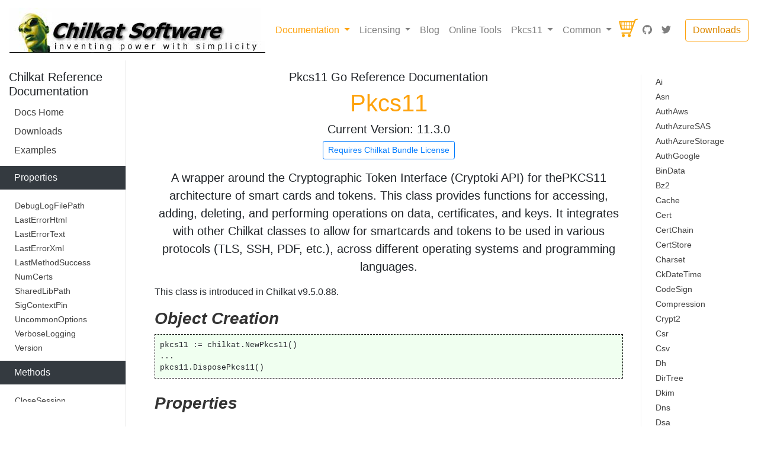

--- FILE ---
content_type: text/html
request_url: https://www.chilkatsoft.com/refdoc/goLang_Pkcs11_Ref.html
body_size: 63229
content:
<!doctype html>
<html lang="en">
  <head>
  <!-- include file="bsFrame/headLinks.shtml" ----------------------------------------------------------------------- -->
    <!-- Required meta tags -->
    <meta charset="utf-8">
    <meta name="viewport" content="width=device-width, initial-scale=1, shrink-to-fit=no">

    <!-- Bootstrap CSS -->
    <link rel="stylesheet" href="https://maxcdn.bootstrapcdn.com/bootstrap/4.0.0/css/bootstrap.min.css" integrity="sha384-Gn5384xqQ1aoWXA+058RXPxPg6fy4IWvTNh0E263XmFcJlSAwiGgFAW/dAiS6JXm" crossorigin="anonymous">
<link href="assets/css/chilkatBs.css" rel="stylesheet">
<link href="assets/css/refdoc.css" rel="stylesheet">


  <!-- include file="bs/default_head.shtml" ----------------------------------------------------------------------- -->
  <title>Pkcs11 Go Reference Documentation</title>
  
  <script>
  $(function () {
  $('[data-toggle="tooltip"]').tooltip()
})
</script>

  </head>
  <body>
   <a name="pageTop"></a> 
  <!-- include file="bsFrame/header.shtml" ----------------------------------------------------------------------- -->
  
  


<nav class="navbar navbar-expand-lg navbar-light bg-white">
  <a class="navbar-brand mr-0 mr-md-2" href="/" aria-label="Chilkat Software"><img src="/images/logoNew.jpg" />
</a>


    
    
    
    
    
    
      <div class="navbar-nav-scroll">
    <ul class="navbar-nav flex-row">
    
      <li class="nav-item dropdown active">
        <a class="nav-link dropdown-toggle" href="#" id="navbarDropdown" role="button" data-toggle="dropdown" aria-haspopup="true" aria-expanded="false">
          Documentation
        </a>
        <div class="dropdown-menu" aria-labelledby="navbarDropdown">
          <a class="dropdown-item" href="/relnotes.asp">ReadMe</a>
          <a class="dropdown-item" href="/reference.asp">Reference Documentation</a>
          <a class="dropdown-item" href="http://cknotes.com/category/release-notes/">Release Notes</a>
          <a class="dropdown-item" href="/testimonials.asp">Testimonials</a>
        </div>
      </li>
    
      <li class="nav-item dropdown">
        <a class="nav-link dropdown-toggle" href="#" id="navbarDropdown" role="button" data-toggle="dropdown" aria-haspopup="true" aria-expanded="false">
          Licensing
        </a>
        <div class="dropdown-menu" aria-labelledby="navbarDropdown">
          <a class="dropdown-item" href="/licensingExplained.asp">About Licensing</a>
          <a class="dropdown-item" href="/TrialInfo.asp">30-Day Trial</a>
        </div>
      </li>

      <li class="nav-item">
        <a class="nav-link" href="http://cknotes.com/">Blog</a>
      </li>
      <li class="nav-item">
        <a class="nav-link" href="https://tools.chilkat.io/">Online Tools</a>
      </li>
      
      <li class="nav-item dropdown">
        <a class="nav-link dropdown-toggle" href="#" id="navbarDropdown" role="button" data-toggle="dropdown" aria-haspopup="true" aria-expanded="false">
          Pkcs11
        </a>
        <div class="dropdown-menu" aria-labelledby="navbarDropdown">
        <a class="dropdown-item lang-dd-item" href="/refdoc/xChilkatPkcs11Ref.html">ActiveX</a><a class="dropdown-item lang-dd-item" href="/refdoc/c_CkPkcs11Ref.html">C</a><a class="dropdown-item lang-dd-item" href="/refdoc/csPkcs11Ref.html">C#</a><a class="dropdown-item lang-dd-item" href="/refdoc/vcCkPkcs11Ref.html">C++</a><a class="dropdown-item lang-dd-item" href="/refdoc/pythonCkPkcs11Ref.html">CkPython</a><a class="dropdown-item lang-dd-item" href="/refdoc/dataflexPkcs11Ref.html">DataFlex</a><a class="dropdown-item lang-dd-item" href="/refdoc/delphiPkcs11Ref.html">Delphi ActiveX</a><a class="dropdown-item lang-dd-item" href="/refdoc/dd_CkPkcs11Ref.html">Delphi DLL</a><a class="dropdown-item lang-dd-item" href="/refdoc/goLang_Pkcs11_Ref.html">Go</a><a class="dropdown-item lang-dd-item" href="/refdoc/javaCkPkcs11Ref.html">Java</a><a class="dropdown-item lang-dd-item" href="/refdoc/nodejsPkcs11Ref.html">Node.js</a><a class="dropdown-item lang-dd-item" href="/refdoc/objcCkoPkcs11Ref.html">Objective-C</a><a class="dropdown-item lang-dd-item" href="/refdoc/perlCkPkcs11Ref.html">Perl</a><a class="dropdown-item lang-dd-item" href="/refdoc/phpPkcs11Ref.html">PHP ActiveX</a><a class="dropdown-item lang-dd-item" href="/refdoc/phpCkPkcs11Ref.html">PHP Extension</a><a class="dropdown-item lang-dd-item" href="/refdoc/pbPkcs11Ref.html">PureBasic</a><a class="dropdown-item lang-dd-item" href="/refdoc/pythonPkcs11Ref.html">Python</a><a class="dropdown-item lang-dd-item" href="/refdoc/rubyCkPkcs11Ref.html">Ruby</a><a class="dropdown-item lang-dd-item" href="/refdoc/swift_Pkcs11Ref.html">Swift</a><a class="dropdown-item lang-dd-item" href="/refdoc/tclPkcs11Ref.html">Tcl</a><a class="dropdown-item lang-dd-item" href="/refdoc/wc_CkPkcs11WRef.html">Unicode C</a><a class="dropdown-item lang-dd-item" href="/refdoc/wcppCkPkcs11WRef.html">Unicode C++</a><a class="dropdown-item lang-dd-item" href="/refdoc/vbnetPkcs11Ref.html">VB.NET</a><a class="dropdown-item lang-dd-item" href="/refdoc/xojoPkcs11Ref.html">Xojo Plugin</a>
        </div>
      </li>
      <li class="nav-item dropdown">
        <a class="nav-link dropdown-toggle" href="#" id="navbarDropdown" role="button" data-toggle="dropdown" aria-haspopup="true" aria-expanded="false">
          Common
        </a>
        <div class="dropdown-menu" aria-labelledby="navbarDropdown">
        <a class="dropdown-item lang-dd-item" href="goLang_BinData_Ref.html">BinData</a><a class="dropdown-item lang-dd-item" href="goLang_CkDateTime_Ref.html">CkDateTime</a><a class="dropdown-item lang-dd-item" href="goLang_JsonArray_Ref.html">JsonArray</a><a class="dropdown-item lang-dd-item" href="goLang_JsonObject_Ref.html">JsonObject</a><a class="dropdown-item lang-dd-item" href="goLang_StringBuilder_Ref.html">StringBuilder</a><a class="dropdown-item lang-dd-item" href="goLang_Xml_Ref.html">Xml</a>
        </div>
      </li>


    </ul>
  </div>
  

    
    
    
    
    
    
    
      <ul class="navbar-nav flex-row ml-md-auto d-none d-md-flex">

<li class="nav-item">
<a href="/purchase2.asp"><img src="/images/cart-76-32.gif" /></a>
</li>
    <li class="nav-item">
      <a class="nav-link p-2" href="https://github.com/chilkatsoft" target="_blank" rel="noopener" aria-label="GitHub"><svg class="navbar-nav-svg" xmlns="http://www.w3.org/2000/svg" viewbox="0 0 512 499.36" focusable="false"><title>GitHub</title><path d="M256 0C114.64 0 0 114.61 0 256c0 113.09 73.34 209 175.08 242.9 12.8 2.35 17.47-5.56 17.47-12.34 0-6.08-.22-22.18-.35-43.54-71.2 15.49-86.2-34.34-86.2-34.34-11.64-29.57-28.42-37.45-28.42-37.45-23.27-15.84 1.73-15.55 1.73-15.55 25.69 1.81 39.21 26.38 39.21 26.38 22.84 39.12 59.92 27.82 74.5 21.27 2.33-16.54 8.94-27.82 16.25-34.22-56.84-6.43-116.6-28.43-116.6-126.49 0-27.95 10-50.8 26.35-68.69-2.63-6.48-11.42-32.5 2.51-67.75 0 0 21.49-6.88 70.4 26.24a242.65 242.65 0 0 1 128.18 0c48.87-33.13 70.33-26.24 70.33-26.24 14 35.25 5.18 61.27 2.55 67.75 16.41 17.9 26.31 40.75 26.31 68.69 0 98.35-59.85 120-116.88 126.32 9.19 7.9 17.38 23.53 17.38 47.41 0 34.22-.31 61.83-.31 70.23 0 6.85 4.61 14.81 17.6 12.31C438.72 464.97 512 369.08 512 256.02 512 114.62 397.37 0 256 0z" fill="currentColor" fill-rule="evenodd"/></svg>
</a>
    </li>
    <li class="nav-item">
      <a class="nav-link p-2" href="https://twitter.com/chilkatsoft" target="_blank" rel="noopener" aria-label="Twitter"><svg class="navbar-nav-svg" xmlns="http://www.w3.org/2000/svg" viewbox="0 0 512 416.32" focusable="false"><title>Twitter</title><path d="M160.83 416.32c193.2 0 298.92-160.22 298.92-298.92 0-4.51 0-9-.2-13.52A214 214 0 0 0 512 49.38a212.93 212.93 0 0 1-60.44 16.6 105.7 105.7 0 0 0 46.3-58.19 209 209 0 0 1-66.79 25.37 105.09 105.09 0 0 0-181.73 71.91 116.12 116.12 0 0 0 2.66 24c-87.28-4.3-164.73-46.3-216.56-109.82A105.48 105.48 0 0 0 68 159.6a106.27 106.27 0 0 1-47.53-13.11v1.43a105.28 105.28 0 0 0 84.21 103.06 105.67 105.67 0 0 1-47.33 1.84 105.06 105.06 0 0 0 98.14 72.94A210.72 210.72 0 0 1 25 370.84a202.17 202.17 0 0 1-25-1.43 298.85 298.85 0 0 0 160.83 46.92" fill="currentColor"/></svg>
</a>
    </li>

  </ul>
    <a class="btn btn-bd-download d-none d-lg-inline-block mb-3 mb-md-0 ml-md-3" href="/downloads.asp">Downloads</a>
    
  </div>
</nav>
  
  
  
 
  
      <div class="container-fluid">
      <div class="row flex-xl-nowrap">
  <!--  include file="nav.shtml" ----------------------------------------------------------------------- -->
  
<!-- use "col-md-3" and "col-xl-2" for a wider left column... -->
  <div class="col-12 col-md-3 col-xl-2 bd-sidebar">

<nav class="bd-links" id="bd-docs-nav">
<div class="bd-toc-item">
<div class="container">
<h5>Chilkat Reference Documentation</h5></div>
<a class="nav-link ck-ref-top-item" href="/reference.asp">Docs Home</a>
<a class="nav-link ck-ref-top-item" href="/downloads.asp">Downloads</a>
<a class="nav-link ck-ref-top-item" href="https://www.example-code.com/">Examples</a>

<p class="nav-link ck-ref-hdr-item text-light bg-dark">Properties</p><a class="nav-link ck-ref-item" href="#DebugLogFilePath">DebugLogFilePath</a><a class="nav-link ck-ref-item" href="#LastErrorHtml">LastErrorHtml</a><a class="nav-link ck-ref-item" href="#LastErrorText">LastErrorText</a><a class="nav-link ck-ref-item" href="#LastErrorXml">LastErrorXml</a><a class="nav-link ck-ref-item" href="#LastMethodSuccess">LastMethodSuccess</a><a class="nav-link ck-ref-item" href="#NumCerts">NumCerts</a><a class="nav-link ck-ref-item" href="#SharedLibPath">SharedLibPath</a><a class="nav-link ck-ref-item" href="#SigContextPin">SigContextPin</a><a class="nav-link ck-ref-item" href="#UncommonOptions">UncommonOptions</a><a class="nav-link ck-ref-item" href="#VerboseLogging">VerboseLogging</a><a class="nav-link ck-ref-item" href="#Version">Version</a>
<p class="nav-link ck-ref-hdr-item text-light bg-dark">Methods</p><a class="nav-link ck-ref-item" href="#CloseSession">CloseSession</a><a class="nav-link ck-ref-item" href="#CreatePkcs11Object">CreatePkcs11Object</a><a class="nav-link ck-ref-item" href="#DestroyObject">DestroyObject</a><a class="nav-link ck-ref-item" href="#Discover">Discover</a><a class="nav-link ck-ref-item" href="#ExportPublicKey">ExportPublicKey</a><a class="nav-link ck-ref-item" href="#FindAllCerts">FindAllCerts</a><a class="nav-link ck-ref-item" href="#FindAllKeys">FindAllKeys</a><a class="nav-link ck-ref-item" href="#FindCert">FindCert</a><a class="nav-link ck-ref-item" href="#FindObject">FindObject</a><a class="nav-link ck-ref-item" href="#GenEcKey">GenEcKey</a><a class="nav-link ck-ref-item" href="#GenRsaKey">GenRsaKey</a><a class="nav-link ck-ref-item" href="#GenSecretKey">GenSecretKey</a><a class="nav-link ck-ref-item" href="#GetCert">GetCert</a><a class="nav-link ck-ref-item" href="#ImportPrivateKey">ImportPrivateKey</a><a class="nav-link ck-ref-item" href="#ImportSshKey">ImportSshKey</a><a class="nav-link ck-ref-item" href="#Initialize">Initialize</a><a class="nav-link ck-ref-item" href="#InitPin">InitPin</a><a class="nav-link ck-ref-item" href="#InitToken">InitToken</a><a class="nav-link ck-ref-item" href="#Login">Login</a><a class="nav-link ck-ref-item" href="#Logout">Logout</a><a class="nav-link ck-ref-item" href="#OpenSession">OpenSession</a><a class="nav-link ck-ref-item" href="#QuickSession">QuickSession</a><a class="nav-link ck-ref-item" href="#SetPin">SetPin</a>



</div>
</nav>
</div>

<!-- Right rail -->
<div class="d-none d-xl-block col-xl-2 bd-toc">
<ul class="section-nav">
<li class="toc-entry toc-h2"><a href="goLang_Ai_Ref.html">Ai</a></li><li class="toc-entry toc-h2"><a href="goLang_Asn_Ref.html">Asn</a></li><li class="toc-entry toc-h2"><a href="goLang_AuthAws_Ref.html">AuthAws</a></li><li class="toc-entry toc-h2"><a href="goLang_AuthAzureSAS_Ref.html">AuthAzureSAS</a></li><li class="toc-entry toc-h2"><a href="goLang_AuthAzureStorage_Ref.html">AuthAzureStorage</a></li><li class="toc-entry toc-h2"><a href="goLang_AuthGoogle_Ref.html">AuthGoogle</a></li><li class="toc-entry toc-h2"><a href="goLang_BinData_Ref.html">BinData</a></li><li class="toc-entry toc-h2"><a href="goLang_Bz2_Ref.html">Bz2</a></li><li class="toc-entry toc-h2"><a href="goLang_Cache_Ref.html">Cache</a></li><li class="toc-entry toc-h2"><a href="goLang_Cert_Ref.html">Cert</a></li><li class="toc-entry toc-h2"><a href="goLang_CertChain_Ref.html">CertChain</a></li><li class="toc-entry toc-h2"><a href="goLang_CertStore_Ref.html">CertStore</a></li><li class="toc-entry toc-h2"><a href="goLang_Charset_Ref.html">Charset</a></li><li class="toc-entry toc-h2"><a href="goLang_CkDateTime_Ref.html">CkDateTime</a></li><li class="toc-entry toc-h2"><a href="goLang_CodeSign_Ref.html">CodeSign</a></li><li class="toc-entry toc-h2"><a href="goLang_Compression_Ref.html">Compression</a></li><li class="toc-entry toc-h2"><a href="goLang_Crypt2_Ref.html">Crypt2</a></li><li class="toc-entry toc-h2"><a href="goLang_Csr_Ref.html">Csr</a></li><li class="toc-entry toc-h2"><a href="goLang_Csv_Ref.html">Csv</a></li><li class="toc-entry toc-h2"><a href="goLang_Dh_Ref.html">Dh</a></li><li class="toc-entry toc-h2"><a href="goLang_DirTree_Ref.html">DirTree</a></li><li class="toc-entry toc-h2"><a href="goLang_Dkim_Ref.html">Dkim</a></li><li class="toc-entry toc-h2"><a href="goLang_Dns_Ref.html">Dns</a></li><li class="toc-entry toc-h2"><a href="goLang_Dsa_Ref.html">Dsa</a></li><li class="toc-entry toc-h2"><a href="goLang_DtObj_Ref.html">DtObj</a></li><li class="toc-entry toc-h2"><a href="goLang_Ecc_Ref.html">Ecc</a></li><li class="toc-entry toc-h2"><a href="goLang_EdDSA_Ref.html">EdDSA</a></li><li class="toc-entry toc-h2"><a href="goLang_Email_Ref.html">Email</a></li><li class="toc-entry toc-h2"><a href="goLang_EmailBundle_Ref.html">EmailBundle</a></li><li class="toc-entry toc-h2"><a href="goLang_FileAccess_Ref.html">FileAccess</a></li><li class="toc-entry toc-h2"><a href="goLang_Ftp2_Ref.html">Ftp2</a></li><li class="toc-entry toc-h2"><a href="goLang_Global_Ref.html">Global</a></li><li class="toc-entry toc-h2"><a href="goLang_Gzip_Ref.html">Gzip</a></li><li class="toc-entry toc-h2"><a href="goLang_Hashtable_Ref.html">Hashtable</a></li><li class="toc-entry toc-h2"><a href="goLang_HtmlToText_Ref.html">HtmlToText</a></li><li class="toc-entry toc-h2"><a href="goLang_HtmlToXml_Ref.html">HtmlToXml</a></li><li class="toc-entry toc-h2"><a href="goLang_Http_Ref.html">Http</a></li><li class="toc-entry toc-h2"><a href="goLang_HttpRequest_Ref.html">HttpRequest</a></li><li class="toc-entry toc-h2"><a href="goLang_HttpResponse_Ref.html">HttpResponse</a></li><li class="toc-entry toc-h2"><a href="goLang_Imap_Ref.html">Imap</a></li><li class="toc-entry toc-h2"><a href="goLang_JavaKeyStore_Ref.html">JavaKeyStore</a></li><li class="toc-entry toc-h2"><a href="goLang_JsonArray_Ref.html">JsonArray</a></li><li class="toc-entry toc-h2"><a href="goLang_JsonObject_Ref.html">JsonObject</a></li><li class="toc-entry toc-h2"><a href="goLang_Jwe_Ref.html">Jwe</a></li><li class="toc-entry toc-h2"><a href="goLang_Jws_Ref.html">Jws</a></li><li class="toc-entry toc-h2"><a href="goLang_Jwt_Ref.html">Jwt</a></li><li class="toc-entry toc-h2"><a href="goLang_Log_Ref.html">Log</a></li><li class="toc-entry toc-h2"><a href="goLang_Mailboxes_Ref.html">Mailboxes</a></li><li class="toc-entry toc-h2"><a href="goLang_MailMan_Ref.html">MailMan</a></li><li class="toc-entry toc-h2"><a href="goLang_MessageSet_Ref.html">MessageSet</a></li><li class="toc-entry toc-h2"><a href="goLang_Mht_Ref.html">Mht</a></li><li class="toc-entry toc-h2"><a href="goLang_Mime_Ref.html">Mime</a></li><li class="toc-entry toc-h2"><a href="goLang_Ntlm_Ref.html">Ntlm</a></li><li class="toc-entry toc-h2"><a href="goLang_OAuth1_Ref.html">OAuth1</a></li><li class="toc-entry toc-h2"><a href="goLang_OAuth2_Ref.html">OAuth2</a></li><li class="toc-entry toc-h2"><a href="goLang_Pdf_Ref.html">Pdf</a></li><li class="toc-entry toc-h2"><a href="goLang_Pem_Ref.html">Pem</a></li><li class="toc-entry toc-h2"><a href="goLang_Pfx_Ref.html">Pfx</a></li><li class="toc-entry toc-h2"><a href="goLang_Pkcs11_Ref.html">Pkcs11</a></li><li class="toc-entry toc-h2"><a href="goLang_PrivateKey_Ref.html">PrivateKey</a></li><li class="toc-entry toc-h2"><a href="goLang_Prng_Ref.html">Prng</a></li><li class="toc-entry toc-h2"><a href="goLang_PublicKey_Ref.html">PublicKey</a></li><li class="toc-entry toc-h2"><a href="goLang_Rest_Ref.html">Rest</a></li><li class="toc-entry toc-h2"><a href="goLang_Rsa_Ref.html">Rsa</a></li><li class="toc-entry toc-h2"><a href="goLang_SCard_Ref.html">SCard</a></li><li class="toc-entry toc-h2"><a href="goLang_ScMinidriver_Ref.html">ScMinidriver</a></li><li class="toc-entry toc-h2"><a href="goLang_Scp_Ref.html">Scp</a></li><li class="toc-entry toc-h2"><a href="goLang_Secrets_Ref.html">Secrets</a></li><li class="toc-entry toc-h2"><a href="goLang_SecureString_Ref.html">SecureString</a></li><li class="toc-entry toc-h2"><a href="goLang_ServerSentEvent_Ref.html">ServerSentEvent</a></li><li class="toc-entry toc-h2"><a href="goLang_SFtp_Ref.html">SFtp</a></li><li class="toc-entry toc-h2"><a href="goLang_SFtpDir_Ref.html">SFtpDir</a></li><li class="toc-entry toc-h2"><a href="goLang_SFtpFile_Ref.html">SFtpFile</a></li><li class="toc-entry toc-h2"><a href="goLang_Socket_Ref.html">Socket</a></li><li class="toc-entry toc-h2"><a href="goLang_Spider_Ref.html">Spider</a></li><li class="toc-entry toc-h2"><a href="goLang_Ssh_Ref.html">Ssh</a></li><li class="toc-entry toc-h2"><a href="goLang_SshKey_Ref.html">SshKey</a></li><li class="toc-entry toc-h2"><a href="goLang_SshTunnel_Ref.html">SshTunnel</a></li><li class="toc-entry toc-h2"><a href="goLang_Stream_Ref.html">Stream</a></li><li class="toc-entry toc-h2"><a href="goLang_StringArray_Ref.html">StringArray</a></li><li class="toc-entry toc-h2"><a href="goLang_StringBuilder_Ref.html">StringBuilder</a></li><li class="toc-entry toc-h2"><a href="goLang_StringTable_Ref.html">StringTable</a></li><li class="toc-entry toc-h2"><a href="goLang_Tar_Ref.html">Tar</a></li><li class="toc-entry toc-h2"><a href="goLang_Task_Ref.html">Task</a></li><li class="toc-entry toc-h2"><a href="goLang_TrustedRoots_Ref.html">TrustedRoots</a></li><li class="toc-entry toc-h2"><a href="goLang_UnixCompress_Ref.html">UnixCompress</a></li><li class="toc-entry toc-h2"><a href="goLang_Upload_Ref.html">Upload</a></li><li class="toc-entry toc-h2"><a href="goLang_Url_Ref.html">Url</a></li><li class="toc-entry toc-h2"><a href="goLang_WebSocket_Ref.html">WebSocket</a></li><li class="toc-entry toc-h2"><a href="goLang_Xml_Ref.html">Xml</a></li><li class="toc-entry toc-h2"><a href="goLang_XmlCertVault_Ref.html">XmlCertVault</a></li><li class="toc-entry toc-h2"><a href="goLang_XmlDSig_Ref.html">XmlDSig</a></li><li class="toc-entry toc-h2"><a href="goLang_XmlDSigGen_Ref.html">XmlDSigGen</a></li><li class="toc-entry toc-h2"><a href="goLang_Xmp_Ref.html">Xmp</a></li><li class="toc-entry toc-h2"><a href="goLang_Zip_Ref.html">Zip</a></li><li class="toc-entry toc-h2"><a href="goLang_ZipCrc_Ref.html">ZipCrc</a></li><li class="toc-entry toc-h2"><a href="goLang_ZipEntry_Ref.html">ZipEntry</a></li>
</ul>
</div>

<main class="col-12 col-md-9 col-xl-8 py-md-3 pl-md-5 bd-content" role="main">

  <!-- include file="bsFrame/body_begin.shtml" ----------------------------------------------------------------------- -->
  
  
  <!-- include file="bs/default_body.shtml" ----------------------------------------------------------------------- -->
  <h5 class="text-center">Pkcs11 Go Reference Documentation</h5>
<h1 class="refdoc-h1 text-center">Pkcs11</h1>

<h5 class="text-center">Current Version: 11.3.0</h5>
<div class="text-center"><a type="button" class="btn btn-outline-primary btn-sm" href="/purchase">Requires Chilkat Bundle License</a></div>
<p class="lead text-center" style="margin-top: 16px">A wrapper around the Cryptographic Token Interface (Cryptoki API)  for thePKCS11 architecture of smart cards and tokens.  This class provides functions for accessing, adding, deleting, and performing operations on data, certificates, and keys. It integrates with other Chilkat classes to allow for smartcards and tokens to be used in various protocols (TLS, SSH, PDF, etc.), across different operating systems and programming languages.
<p>
This class is introduced in Chilkat v9.5.0.88.</p>
<h3 class="obj-cre-section">Object Creation</h3><pre>pkcs11 := chilkat.NewPkcs11()
...
pkcs11.DisposePkcs11()</pre>

<h3 class="refdoc-section">Properties</h3><a name="DebugLogFilePath"></a><h5 class="font-weight-bold entry-hdr">DebugLogFilePath</h5><div class="entry-sig">func (pkcs11 *Pkcs11) <span class="sig-entry-name">DebugLogFilePath</span>() string<br>func (pkcs11 *Pkcs11) Set<span class="sig-entry-name">DebugLogFilePath</span>(s string)</div>



<div class="entry-text"><p>If set to a file path, this property logs the LastErrorText of each Chilkat method or property call to the specified file. This logging helps identify the context and history of Chilkat calls leading up to any crash or hang, aiding in debugging. 
<p>Enabling the VerboseLogging property provides more detailed information.

This property is mainly used for debugging rare instances where a Chilkat method call causes a hang or crash, which should generally not happen. 
<p>
Possible causes of hangs include:
<ul>
<li>A timeout property set to 0, indicating an infinite timeout.</li>
<li>A hang occurring within an event callback in the application code.</li>
<li>An internal bug in the Chilkat code causing the hang.</li>
</ul></p><div class="card border-secondary mb-1 ck-card">
              <div class="card-header ck-card-hdr">More Information and Examples</div>
              <div class="card-body text-dark ck-card-body"><a class="nav-link ck-ref-link" href="https://www.example-code.com/golang/debugLogFilePath.asp">Example showing how to use DebugLogFilePath.</a></div></div>
<a class="top-link" href="#top">top</a>
</div><a name="LastErrorHtml"></a><h5 class="font-weight-bold entry-hdr">LastErrorHtml</h5><div class="entry-sig">func (pkcs11 *Pkcs11) <span class="sig-entry-name">LastErrorHtml</span>() string</div>



<div class="entry-text"><p>Provides HTML-formatted information about the last called method or property. If a method call fails or behaves unexpectedly, check this property for details. Note that information is available regardless of the method call's success.</p>
<a class="top-link" href="#top">top</a>
</div><a name="LastErrorText"></a><h5 class="font-weight-bold entry-hdr">LastErrorText</h5><div class="entry-sig">func (pkcs11 *Pkcs11) <span class="sig-entry-name">LastErrorText</span>() string</div>



<div class="entry-text"><p>Provides plain text information about the last called method or property. If a method call fails or behaves unexpectedly, check this property for details. Note that information is available regardless of the method call's success.</p><div class="card border-secondary mb-1 ck-card">
              <div class="card-header ck-card-hdr">More Information and Examples</div>
              <div class="card-body text-dark ck-card-body"><a class="nav-link ck-ref-link" href="http://www.cknotes.com/?p=423">Concept of LastErrorText</a><a class="nav-link ck-ref-link" href="http://www.cknotes.com/?p=316">LastErrorText Standard Information</a></div></div>
<a class="top-link" href="#top">top</a>
</div><a name="LastErrorXml"></a><h5 class="font-weight-bold entry-hdr">LastErrorXml</h5><div class="entry-sig">func (pkcs11 *Pkcs11) <span class="sig-entry-name">LastErrorXml</span>() string</div>



<div class="entry-text"><p>Provides XML-formatted information about the last called method or property. If a method call fails or behaves unexpectedly, check this property for details. Note that information is available regardless of the method call's success.</p>
<a class="top-link" href="#top">top</a>
</div><a name="LastMethodSuccess"></a><h5 class="font-weight-bold entry-hdr">LastMethodSuccess</h5><div class="entry-sig">func (pkcs11 *Pkcs11) <span class="sig-entry-name">LastMethodSuccess</span>() bool<br>func (pkcs11 *Pkcs11) Set<span class="sig-entry-name">LastMethodSuccess</span>(b bool)</div>



<div class="entry-text"><p>Indicates the success or failure of the most recent method call: <code>true</code> means success, <code>false</code> means failure. This property remains unchanged by property setters or getters.  This method is present to address challenges in checking for null or Nothing returns in certain programming languages.  Note: This property does not apply to methods that return integer values or to boolean-returning methods where the boolean does not indicate success or failure.</p>
<a class="top-link" href="#top">top</a>
</div><a name="NumCerts"></a><h5 class="font-weight-bold entry-hdr">NumCerts</h5><div class="entry-sig">func (pkcs11 *Pkcs11) <span class="sig-entry-name">NumCerts</span>() int</div>

<div class="intro-version">Introduced in version 9.5.0.88</div>


<div class="entry-text"><p>The number of certificates contained on the smart card or USB token.  This property is set when FindAllCerts is called.</p>
<a class="top-link" href="#top">top</a>
</div><a name="SharedLibPath"></a><h5 class="font-weight-bold entry-hdr">SharedLibPath</h5><div class="entry-sig">func (pkcs11 *Pkcs11) <span class="sig-entry-name">SharedLibPath</span>() string<br>func (pkcs11 *Pkcs11) Set<span class="sig-entry-name">SharedLibPath</span>(s string)</div>

<div class="intro-version">Introduced in version 9.5.0.88</div>


<div class="entry-text"><p>On Windows systems, then should be set to the name of the DLL file (if the DLL is located in C:\Windows\System32), or it can be the full path to the DLL.
<p>
On Linux, MacOSX, or other non-Windows systems, this can also be either the full path to the .so or .dylib, or just the .so or .dylib filename.  On these systems, Chilkat calls the <a href=<code>https://man7.org/linux/man-pages/man3/dlopen.3.html</code>>dlopen system function</a> to load the shared library.  If just the filename is passed in, the directories searched are those indicated in the dlopen function description at <a href="https://man7.org/linux/man-pages/man3/dlopen.3.html">https://man7.org/linux/man-pages/man3/dlopen.3.html</a></p><div class="card border-secondary mb-1 ck-card">
              <div class="card-header ck-card-hdr">More Information and Examples</div>
              <div class="card-body text-dark ck-card-body"><a class="nav-link ck-ref-link" href="https://www.example-code.com/golang/pkcs11_initialize.asp">PKCS11 Initialize</a><a class="nav-link ck-ref-link" href="https://www.example-code.com/golang/pkcs11_find_driver_files.asp">PKCS11 Find Driver Files</a></div></div>
<a class="top-link" href="#top">top</a>
</div><a name="SigContextPin"></a><h5 class="font-weight-bold entry-hdr">SigContextPin</h5><div class="entry-sig">func (pkcs11 *Pkcs11) <span class="sig-entry-name">SigContextPin</span>() string<br>func (pkcs11 *Pkcs11) Set<span class="sig-entry-name">SigContextPin</span>(s string)</div>

<div class="intro-version">Introduced in version 9.5.0.97</div>


<div class="entry-text"><p>If the smart card or token requires a signature context login within the signing operation, then set this property to the context-specific signature PIN.  Most smart cards do not need this. Don't set this property unless you know for sure your smart card needs it.</p><div class="card border-secondary mb-1 ck-card">
              <div class="card-header ck-card-hdr">More Information and Examples</div>
              <div class="card-body text-dark ck-card-body"><a class="nav-link ck-ref-link" href="https://www.example-code.com/golang/pkcs11_sign_2_pins.asp">PKCS11 Sign PDF with Smart Card with 2 PINs</a></div></div>
<a class="top-link" href="#top">top</a>
</div><a name="UncommonOptions"></a><h5 class="font-weight-bold entry-hdr">UncommonOptions</h5><div class="entry-sig">func (pkcs11 *Pkcs11) <span class="sig-entry-name">UncommonOptions</span>() string<br>func (pkcs11 *Pkcs11) Set<span class="sig-entry-name">UncommonOptions</span>(s string)</div>

<div class="intro-version">Introduced in version 9.5.0.99</div>


<div class="entry-text"><p>This is a catch-all property to be used for uncommon needs.  This property defaults to the empty string. It can be set to a list of one or more of the following comma separated keywords:
<ul>
<li><b>Pkcs11DiscoverSkipTokenInfo</b> - Introduced in v9.5.0.99. Applies to the Discover method.  If this keyword is present, then Discover will only return the slot information and will not make potentially time-consuming calls to get TokenInfo or information about supported mechanisms.</li>
<li><b>Pkcs11DiscoverSkipMechanisms</b> - Introduced in v9.5.0.99. Applies to the Discover method.  If this keyword is present, then Discover will get slot and token info, but will not make potentially time-consuming calls to get information about supported mechanisms.</li>
</ul></p>
<a class="top-link" href="#top">top</a>
</div><a name="VerboseLogging"></a><h5 class="font-weight-bold entry-hdr">VerboseLogging</h5><div class="entry-sig">func (pkcs11 *Pkcs11) <span class="sig-entry-name">VerboseLogging</span>() bool<br>func (pkcs11 *Pkcs11) Set<span class="sig-entry-name">VerboseLogging</span>(b bool)</div>



<div class="entry-text"><p>If set to <code>true</code>, then the contents of LastErrorText (or LastErrorXml, or LastErrorHtml) may contain more verbose information. The default value is <code>false</code>.  Verbose logging should only be used for debugging.  The potentially large quantity of logged information may adversely affect peformance.</p>
<a class="top-link" href="#top">top</a>
</div><a name="Version"></a><h5 class="font-weight-bold entry-hdr">Version</h5><div class="entry-sig">func (pkcs11 *Pkcs11) <span class="sig-entry-name">Version</span>() string</div>



<div class="entry-text"><p>Version of the component/library, such as "10.1.0"</p><div class="card border-secondary mb-1 ck-card">
              <div class="card-header ck-card-hdr">More Information and Examples</div>
              <div class="card-body text-dark ck-card-body"><a class="nav-link ck-ref-link" href="https://www.example-code.com/golang/chilkat_version.asp">How to get the Chilkat version at runtime.</a></div></div>
<a class="top-link" href="#top">top</a>
</div>
<h3 class="refdoc-section">Methods</h3><a name="CloseSession"></a><h5 class="font-weight-bold entry-hdr">CloseSession</h5><div class="entry-sig">func (pkcs11 *Pkcs11) CloseSession() bool</div>

<div class="intro-version">Introduced in version 9.5.0.88</div>


<div class="entry-text"><p>Closes the session on the token (i.e. smart card).
<p>
Note: Memory leaks can occur if the session is not properly closed.</p></p><p class="return-note">Returns true for success, false for failure.</p><div class="card border-secondary mb-1 ck-card">
              <div class="card-header ck-card-hdr">More Information and Examples</div>
              <div class="card-body text-dark ck-card-body"><a class="nav-link ck-ref-link" href="https://www.example-code.com/golang/pkcs11_session.asp">PKCS11 Sessions</a></div></div>
<a class="top-link" href="#top">top</a>
</div><a name="CreatePkcs11Object"></a><h5 class="font-weight-bold entry-hdr">CreatePkcs11Object</h5><div class="entry-sig">func (pkcs11 *Pkcs11) CreatePkcs11Object(attrs *<a href="https://www.chilkatsoft.com/refdoc/goLang_<a href="https://www.chilkatsoft.com/refdoc/goLang_JsonObject_Ref.html">JsonObject</a>_Ref.html"><a href="https://www.chilkatsoft.com/refdoc/goLang_JsonObject_Ref.html">JsonObject</a></a>) uint</div>

<div class="intro-version">Introduced in version 9.5.0.96</div>


<div class="entry-text"><p>Creates an object and returns the handle.  The <i>attrs</i> specifies the attributes that define the object to be created.  See the linked examples below for more information.</p><div class="card border-secondary mb-1 ck-card">
              <div class="card-header ck-card-hdr">More Information and Examples</div>
              <div class="card-body text-dark ck-card-body"><a class="nav-link ck-ref-link" href="https://www.example-code.com/golang/pkcs11_import_aes_key.asp">PKCS11 Import an Existing AES Key onto the HSM</a><a class="nav-link ck-ref-link" href="https://www.example-code.com/golang/pks11_import_rsa_public_key.asp">PKCS11 Import an Existing RSA Public Key onto the HSM</a></div></div>
<a class="top-link" href="#top">top</a>
</div><a name="DestroyObject"></a><h5 class="font-weight-bold entry-hdr">DestroyObject</h5><div class="entry-sig">func (pkcs11 *Pkcs11) DestroyObject(hObject uint) bool</div>

<div class="intro-version">Introduced in version 9.5.0.96</div>


<div class="entry-text"><p>Destroys an object (deletes it from the HSM). <i>hObject</i> is the object's handle.</p><p class="return-note">Returns true for success, false for failure.</p>
<a class="top-link" href="#top">top</a>
</div><a name="Discover"></a><h5 class="font-weight-bold entry-hdr">Discover</h5><div class="entry-sig">func (pkcs11 *Pkcs11) Discover(onlyTokensPresent bool, json *<a href="https://www.chilkatsoft.com/refdoc/goLang_<a href="https://www.chilkatsoft.com/refdoc/goLang_JsonObject_Ref.html">JsonObject</a>_Ref.html"><a href="https://www.chilkatsoft.com/refdoc/goLang_JsonObject_Ref.html">JsonObject</a></a>) bool</div>

<div class="intro-version">Introduced in version 9.5.0.88</div>


<div class="entry-text"><p>Discovers the readers, smart cards, and USB tokens accessible via PKCS11 on the computer (using the DLL/shared lib specified by SharedLibPath).  The <i>onlyTokensPresent</i> specifies if only slots (readers) with tokens (smart cards) present should be returned.  The information is written to the <i>json</i>.  (For details, see the example below.)</p><p class="return-note">Returns true for success, false for failure.</p><div class="card border-secondary mb-1 ck-card">
              <div class="card-header ck-card-hdr">More Information and Examples</div>
              <div class="card-body text-dark ck-card-body"><a class="nav-link ck-ref-link" href="https://www.example-code.com/golang/pkcs11_discover.asp">PKCS11 Discover Readers and Smart Cards / Tokens</a></div></div>
<a class="top-link" href="#top">top</a>
</div><a name="ExportPublicKey"></a><h5 class="font-weight-bold entry-hdr">ExportPublicKey</h5><div class="entry-sig">func (pkcs11 *Pkcs11) ExportPublicKey(keyHandle uint, pubKey *<a href="https://www.chilkatsoft.com/refdoc/goLang_<a href="https://www.chilkatsoft.com/refdoc/goLang_PublicKey_Ref.html">PublicKey</a>_Ref.html"><a href="https://www.chilkatsoft.com/refdoc/goLang_PublicKey_Ref.html">PublicKey</a></a>) bool</div>

<div class="intro-version">Introduced in version 9.5.0.96</div>


<div class="entry-text"><p>Export a public key given a public or private key handle.  The <i>pubKey</i> is loaded with the exported public key.
<p>
See the example linked below for more details.</p><p class="return-note">Returns true for success, false for failure.</p><div class="card border-secondary mb-1 ck-card">
              <div class="card-header ck-card-hdr">More Information and Examples</div>
              <div class="card-body text-dark ck-card-body"><a class="nav-link ck-ref-link" href="https://www.example-code.com/golang/pkcs11_export_public_key.asp">PKCS11 Export Public Key from HSM</a></div></div>
<a class="top-link" href="#top">top</a>
</div><a name="FindAllCerts"></a><h5 class="font-weight-bold entry-hdr">FindAllCerts</h5><div class="entry-sig">func (pkcs11 *Pkcs11) FindAllCerts() bool</div>

<div class="intro-version">Introduced in version 9.5.0.88</div>


<div class="entry-text"><p>Finds all certificates contained on the smart card (or USB token).  This sets the NumCerts property.  Each certificate can be obtained by calling GetCert(index) where the 1st cert is at index 0.
<p>
Important: Private keys will not be seen unless the PKCS11 session is authenticated.  To authenticate, your application must call Login after calling OpenSession.</p></p><p class="return-note">Returns true for success, false for failure.</p><div class="card border-secondary mb-1 ck-card">
              <div class="card-header ck-card-hdr">More Information and Examples</div>
              <div class="card-body text-dark ck-card-body"><a class="nav-link ck-ref-link" href="https://www.example-code.com/golang/pkcs11_find_all_certificates.asp">PKCS11 Find All Certificates on Smart Card or USB Token</a></div></div>
<a class="top-link" href="#top">top</a>
</div><a name="FindAllKeys"></a><h5 class="font-weight-bold entry-hdr">FindAllKeys</h5><div class="entry-sig">func (pkcs11 *Pkcs11) FindAllKeys(keyClass string, json *<a href="https://www.chilkatsoft.com/refdoc/goLang_<a href="https://www.chilkatsoft.com/refdoc/goLang_JsonObject_Ref.html">JsonObject</a>_Ref.html"><a href="https://www.chilkatsoft.com/refdoc/goLang_JsonObject_Ref.html">JsonObject</a></a>) bool</div>

<div class="intro-version">Introduced in version 9.5.0.96</div>


<div class="entry-text"><p>Finds all keys contained on the smart card (or USB token).  The <i>keyClass</i> indicates the kind of keys to return, and can be one of the following:
<ul>
<li>public</li>
<li>private</li>
<li>secret</li>
<li>otp</li>
</ul>
<p>Information about the keys is returned in <i>json</i>.</p>
<p>
Important: Private keys will not be seen unless the PKCS11 session is authenticated.  To authenticate, your application must call Login after calling OpenSession.</p></p><p class="return-note">Returns true for success, false for failure.</p><div class="card border-secondary mb-1 ck-card">
              <div class="card-header ck-card-hdr">More Information and Examples</div>
              <div class="card-body text-dark ck-card-body"><a class="nav-link ck-ref-link" href="https://www.example-code.com/golang/pkcs11_find_all_private_keys.asp">PKCS11 Find all Private Keys</a><a class="nav-link ck-ref-link" href="https://www.example-code.com/golang/pkcs11_find_all_public_keys.asp">PKCS11 Find all Public Keys</a></div></div>
<a class="top-link" href="#top">top</a>
</div><a name="FindCert"></a><h5 class="font-weight-bold entry-hdr">FindCert</h5><div class="entry-sig">func (pkcs11 *Pkcs11) FindCert(certPart string, partValue string, cert *<a href="https://www.chilkatsoft.com/refdoc/goLang_<a href="https://www.chilkatsoft.com/refdoc/goLang_Cert_Ref.html">Cert</a>_Ref.html"><a href="https://www.chilkatsoft.com/refdoc/goLang_Cert_Ref.html">Cert</a></a>) bool</div>

<div class="intro-version">Introduced in version 9.5.0.88</div>


<div class="entry-text"><p>Finds the certificate where the given <i>certPart</i> equals the <i>partValue</i>.  Possible values for <i>certPart</i> are: <code>privateKey</code>, <code>subjectDN</code>, <code>subjectDN_withTags</code>, <code>subjectCN</code>, <code>serial</code>, or <code>serial:issuerCN</code>.   If <i>certPart</i> equals <code>privateKey</code>, then pass an empty string in <i>partValue</i>.  Specifying <code>privateKey</code> means to return the first certificate having a private key.
<p>
The <i>cert</i> is loaded with the certificate if successful.
<p>
Important: Private keys will not be seen unless the PKCS11 session is authenticated.  To authenticate, your application must call Login after calling OpenSession.</p>
<p>
Note: If successful, the <i>cert</i> will be linked internally with this PKCS11 session such that certificate can be used for signing on the smart card when used in other Chilkat classes such as XmlDSigGen, Pdf, Crypt2, Mime, MailMan, etc.</p></p><p class="return-note">Returns true for success, false for failure.</p><div class="card border-secondary mb-1 ck-card">
              <div class="card-header ck-card-hdr">More Information and Examples</div>
              <div class="card-body text-dark ck-card-body"><a class="nav-link ck-ref-link" href="https://www.example-code.com/golang/pkcs11_find_specific_certificate.asp">PKCS11 Find Specific Certificate on Smart Card or USB Token</a><a class="nav-link ck-ref-link" href="https://www.example-code.com/golang/pkcs11_sign_pdf.asp">PKCS11 Sign PDF using Certificate and Private Key on Smart Card / USB Token</a><a class="nav-link ck-ref-link" href="https://www.example-code.com/golang/pkcs11_sign_xml.asp">PKCS11 XML Signature using Certificate and Private Key on Smart Card / USB Token</a></div></div>
<a class="top-link" href="#top">top</a>
</div><a name="FindObject"></a><h5 class="font-weight-bold entry-hdr">FindObject</h5><div class="entry-sig">func (pkcs11 *Pkcs11) FindObject(jsonTemplate *<a href="https://www.chilkatsoft.com/refdoc/goLang_<a href="https://www.chilkatsoft.com/refdoc/goLang_JsonObject_Ref.html">JsonObject</a>_Ref.html"><a href="https://www.chilkatsoft.com/refdoc/goLang_JsonObject_Ref.html">JsonObject</a></a>) uint</div>

<div class="intro-version">Introduced in version 9.5.0.96</div>


<div class="entry-text"><p>General function for finding an object such as a private key.  Returns the handle of the first matching object, or 0 if not found.</p><div class="card border-secondary mb-1 ck-card">
              <div class="card-header ck-card-hdr">More Information and Examples</div>
              <div class="card-body text-dark ck-card-body"><a class="nav-link ck-ref-link" href="https://www.example-code.com/golang/pkcs11_find_key_by_label.asp">PKCS11 Find Private Key by Label</a></div></div>
<a class="top-link" href="#top">top</a>
</div><a name="GenEcKey"></a><h5 class="font-weight-bold entry-hdr">GenEcKey</h5><div class="entry-sig">func (pkcs11 *Pkcs11) GenEcKey(publicAttrs *<a href="https://www.chilkatsoft.com/refdoc/goLang_<a href="https://www.chilkatsoft.com/refdoc/goLang_JsonObject_Ref.html">JsonObject</a>_Ref.html"><a href="https://www.chilkatsoft.com/refdoc/goLang_JsonObject_Ref.html">JsonObject</a></a>, privateAttrs *<a href="https://www.chilkatsoft.com/refdoc/goLang_<a href="https://www.chilkatsoft.com/refdoc/goLang_JsonObject_Ref.html">JsonObject</a>_Ref.html"><a href="https://www.chilkatsoft.com/refdoc/goLang_JsonObject_Ref.html">JsonObject</a></a>, jsonOut *<a href="https://www.chilkatsoft.com/refdoc/goLang_<a href="https://www.chilkatsoft.com/refdoc/goLang_JsonObject_Ref.html">JsonObject</a>_Ref.html"><a href="https://www.chilkatsoft.com/refdoc/goLang_JsonObject_Ref.html">JsonObject</a></a>, pubKey *<a href="https://www.chilkatsoft.com/refdoc/goLang_<a href="https://www.chilkatsoft.com/refdoc/goLang_PublicKey_Ref.html">PublicKey</a>_Ref.html"><a href="https://www.chilkatsoft.com/refdoc/goLang_PublicKey_Ref.html">PublicKey</a></a>) bool</div>

<div class="intro-version">Introduced in version 9.5.0.96</div>


<div class="entry-text"><p>Generate an EC key pair suitable for signing data and verifying signatures.  The private key is created on the HSM (smart card or token), and the public key is returned in <i>pubKey</i>.  The <i>publicAttrs</i> and <i>privateAttrs</i> contain attributes for the public and private keys respectively. The PKCS11 public and private key handles are returned in <i>jsonOut</i>.  Handles are used to reference a PKCS11 object, such as a public or private key, and are valid during the PKCS11 session.  To use the key in future PKCS11 sessions, your application would need to find the object to get a new handle.
<p>
See the example linked below for more details.</p><p class="return-note">Returns true for success, false for failure.</p><div class="card border-secondary mb-1 ck-card">
              <div class="card-header ck-card-hdr">More Information and Examples</div>
              <div class="card-body text-dark ck-card-body"><a class="nav-link ck-ref-link" href="https://www.example-code.com/golang/pkcs11_generate_ec_key_session.asp">PKCS11 Generate a Session EC Key on the HSM</a><a class="nav-link ck-ref-link" href="https://www.example-code.com/golang/pkcs11_generate_ec_key.asp">PKCS11 Generate an EC Key that stays on the HSM</a></div></div>
<a class="top-link" href="#top">top</a>
</div><a name="GenRsaKey"></a><h5 class="font-weight-bold entry-hdr">GenRsaKey</h5><div class="entry-sig">func (pkcs11 *Pkcs11) GenRsaKey(publicAttrs *<a href="https://www.chilkatsoft.com/refdoc/goLang_<a href="https://www.chilkatsoft.com/refdoc/goLang_JsonObject_Ref.html">JsonObject</a>_Ref.html"><a href="https://www.chilkatsoft.com/refdoc/goLang_JsonObject_Ref.html">JsonObject</a></a>, privateAttrs *<a href="https://www.chilkatsoft.com/refdoc/goLang_<a href="https://www.chilkatsoft.com/refdoc/goLang_JsonObject_Ref.html">JsonObject</a>_Ref.html"><a href="https://www.chilkatsoft.com/refdoc/goLang_JsonObject_Ref.html">JsonObject</a></a>, jsonOut *<a href="https://www.chilkatsoft.com/refdoc/goLang_<a href="https://www.chilkatsoft.com/refdoc/goLang_JsonObject_Ref.html">JsonObject</a>_Ref.html"><a href="https://www.chilkatsoft.com/refdoc/goLang_JsonObject_Ref.html">JsonObject</a></a>, pubKey *<a href="https://www.chilkatsoft.com/refdoc/goLang_<a href="https://www.chilkatsoft.com/refdoc/goLang_PublicKey_Ref.html">PublicKey</a>_Ref.html"><a href="https://www.chilkatsoft.com/refdoc/goLang_PublicKey_Ref.html">PublicKey</a></a>) bool</div>

<div class="intro-version">Introduced in version 9.5.0.96</div>


<div class="entry-text"><p>Generate an RSA key pair suitable for signing data and verifying signatures.  The private key is created on the HSM (smart card or token), and the public key is returned in <i>pubKey</i>.  The <i>publicAttrs</i> and <i>privateAttrs</i> contain attributes for the public and private keys respectively. The PKCS11 public and private key handles are returned in <i>jsonOut</i>.  Handles are used to reference a PKCS11 object, such as a public or private key, and are valid during the PKCS11 session.  To use the key in future PKCS11 sessions, your application would need to find the object to get a new handle.
<p>
See the example linked below for more details.</p><p class="return-note">Returns true for success, false for failure.</p><div class="card border-secondary mb-1 ck-card">
              <div class="card-header ck-card-hdr">More Information and Examples</div>
              <div class="card-body text-dark ck-card-body"><a class="nav-link ck-ref-link" href="https://www.example-code.com/golang/pkcs11_generate_rsa_key.asp">PKCS11 Generate a RSA Key that stays on the HSM</a><a class="nav-link ck-ref-link" href="https://www.example-code.com/golang/pkcs11_generate_rsa_key_session.asp">PKCS11 Generate a Session RSA Key on the HSM</a></div></div>
<a class="top-link" href="#top">top</a>
</div><a name="GenSecretKey"></a><h5 class="font-weight-bold entry-hdr">GenSecretKey</h5><div class="entry-sig">func (pkcs11 *Pkcs11) GenSecretKey(keyType string, jsonTemplate *<a href="https://www.chilkatsoft.com/refdoc/goLang_<a href="https://www.chilkatsoft.com/refdoc/goLang_JsonObject_Ref.html">JsonObject</a>_Ref.html"><a href="https://www.chilkatsoft.com/refdoc/goLang_JsonObject_Ref.html">JsonObject</a></a>) uint</div>

<div class="intro-version">Introduced in version 9.5.0.96</div>


<div class="entry-text"><p>Generates a symmetric encryption key.  The <i>keyType</i> is the key type, which can be one of the following values:
<ul>
<li>AES</li>
<li>AES XTS</li>
<li>Blowfish</li>
<li>Twofish</li>
<li>ChaCha20</li>
</ul>
<p>The <i>jsonTemplate</i> is a template that specifies attributes about the key to be generated.  See the example at the link below.</p>
<p>The handle to the generated key is returned.  A value of 0 is returned on failure.</p></p><div class="card border-secondary mb-1 ck-card">
              <div class="card-header ck-card-hdr">More Information and Examples</div>
              <div class="card-body text-dark ck-card-body"><a class="nav-link ck-ref-link" href="https://www.example-code.com/golang/pkcs11_generate_secret_key.asp">PKCS11 Generate Secret Key (such as AES)</a></div></div>
<a class="top-link" href="#top">top</a>
</div><a name="GetCert"></a><h5 class="font-weight-bold entry-hdr">GetCert</h5><div class="entry-sig">func (pkcs11 *Pkcs11) GetCert(index int, cert *<a href="https://www.chilkatsoft.com/refdoc/goLang_<a href="https://www.chilkatsoft.com/refdoc/goLang_Cert_Ref.html">Cert</a>_Ref.html"><a href="https://www.chilkatsoft.com/refdoc/goLang_Cert_Ref.html">Cert</a></a>) bool</div>

<div class="intro-version">Introduced in version 9.5.0.88</div>


<div class="entry-text"><p>Loads <i>cert</i> with the Nth certificate indicated by <i>index</i>.  The 1st certificate is at index 0.  The FindAllCerts method must be called beforehand to load the certs from the smart card into this object.  After calling FindAllCerts, the NumCerts property is set and each certificate can be retrieved by calling GetCert.</p><p class="return-note">Returns true for success, false for failure.</p><div class="card border-secondary mb-1 ck-card">
              <div class="card-header ck-card-hdr">More Information and Examples</div>
              <div class="card-body text-dark ck-card-body"><a class="nav-link ck-ref-link" href="https://www.example-code.com/golang/pkcs11_find_all_certificates.asp">PKCS11 Find All Certificates on Smart Card or USB Token</a></div></div>
<a class="top-link" href="#top">top</a>
</div><a name="ImportPrivateKey"></a><h5 class="font-weight-bold entry-hdr">ImportPrivateKey</h5><div class="entry-sig">func (pkcs11 *Pkcs11) ImportPrivateKey(privKey *<a href="https://www.chilkatsoft.com/refdoc/goLang_<a href="https://www.chilkatsoft.com/refdoc/goLang_PrivateKey_Ref.html">PrivateKey</a>_Ref.html"><a href="https://www.chilkatsoft.com/refdoc/goLang_PrivateKey_Ref.html">PrivateKey</a></a>, jsonTemplate *<a href="https://www.chilkatsoft.com/refdoc/goLang_<a href="https://www.chilkatsoft.com/refdoc/goLang_JsonObject_Ref.html">JsonObject</a>_Ref.html"><a href="https://www.chilkatsoft.com/refdoc/goLang_JsonObject_Ref.html">JsonObject</a></a>) uint</div>

<div class="intro-version">Introduced in version 9.5.0.96</div>


<div class="entry-text"><p>Imports a private key onto the HSM.  Returns the handle of the unwrapped key, or 0 if failed.  See the linked example below for more details.</p><div class="card border-secondary mb-1 ck-card">
              <div class="card-header ck-card-hdr">More Information and Examples</div>
              <div class="card-body text-dark ck-card-body"><a class="nav-link ck-ref-link" href="https://www.example-code.com/golang/pkcs11_import_private_key.asp">PKCS11 Import a Private Key onto the HSM</a></div></div>
<a class="top-link" href="#top">top</a>
</div><a name="ImportSshKey"></a><h5 class="font-weight-bold entry-hdr">ImportSshKey</h5><div class="entry-sig">func (pkcs11 *Pkcs11) ImportSshKey(sshKey *<a href="https://www.chilkatsoft.com/refdoc/goLang_<a href="https://www.chilkatsoft.com/refdoc/goLang_SshKey_Ref.html">SshKey</a>_Ref.html"><a href="https://www.chilkatsoft.com/refdoc/goLang_SshKey_Ref.html">SshKey</a></a>, jsonTemplate *<a href="https://www.chilkatsoft.com/refdoc/goLang_<a href="https://www.chilkatsoft.com/refdoc/goLang_JsonObject_Ref.html">JsonObject</a>_Ref.html"><a href="https://www.chilkatsoft.com/refdoc/goLang_JsonObject_Ref.html">JsonObject</a></a>) uint</div>

<div class="intro-version">Introduced in version 9.5.0.96</div>


<div class="entry-text"><p>Imports an SSH private key onto the HSM.  Returns the handle of the unwrapped key, or 0 if failed.</p><div class="card border-secondary mb-1 ck-card">
              <div class="card-header ck-card-hdr">More Information and Examples</div>
              <div class="card-body text-dark ck-card-body"><a class="nav-link ck-ref-link" href="https://www.example-code.com/golang/pkcs11_import_ssh_key.asp">Import an SSH Key to an HSM using PKCS11</a></div></div>
<a class="top-link" href="#top">top</a>
</div><a name="Initialize"></a><h5 class="font-weight-bold entry-hdr">Initialize</h5><div class="entry-sig">func (pkcs11 *Pkcs11) Initialize() bool</div>

<div class="intro-version">Introduced in version 9.5.0.88</div>


<div class="entry-text"><p>Initializes the PKCS#11 library.  Should be called after specifying the SharedLibPath.  The DLL (or .so/.dylib) is dynamically loaded and the PKCS#11 lib is initialized.</p><p class="return-note">Returns true for success, false for failure.</p><div class="card border-secondary mb-1 ck-card">
              <div class="card-header ck-card-hdr">More Information and Examples</div>
              <div class="card-body text-dark ck-card-body"><a class="nav-link ck-ref-link" href="https://www.example-code.com/golang/pkcs11_initialize.asp">PKCS11 Initialize</a><a class="nav-link ck-ref-link" href="https://www.example-code.com/golang/pkcs11_find_driver_files.asp">PKCS11 Find Driver Files</a></div></div>
<a class="top-link" href="#top">top</a>
</div><a name="InitPin"></a><h5 class="font-weight-bold entry-hdr">InitPin</h5><div class="entry-sig">func (pkcs11 *Pkcs11) InitPin(pin string) bool</div>

<div class="intro-version">Introduced in version 9.5.0.89</div>


<div class="entry-text"><p>Initializes the normal user's PIN.  This must be called from the security officer's (SO) logged-in session.
<p>
Note: To unblock a smart card, login to the SO (Security Officer) session using the PUK, and then call this with the new user PIN.</p><p class="return-note">Returns true for success, false for failure.</p><div class="card border-secondary mb-1 ck-card">
              <div class="card-header ck-card-hdr">More Information and Examples</div>
              <div class="card-body text-dark ck-card-body"><a class="nav-link ck-ref-link" href="https://www.example-code.com/golang/pkcs11_initialize_user_pin.asp">PKCS11 Initialize Normal User PIN</a></div></div>
<a class="top-link" href="#top">top</a>
</div><a name="InitToken"></a><h5 class="font-weight-bold entry-hdr">InitToken</h5><div class="entry-sig">func (pkcs11 *Pkcs11) InitToken(slotId int, pin string, tokenLabel string) bool</div>

<div class="intro-version">Introduced in version 9.5.0.89</div>


<div class="entry-text"><p>Initializes a token.  <i>slotId</i> is the slot ID of the token's slot.
<p>
If the token has not been initialized (i.e. new from the factory), then the pPin parameter becomes the initial value of the SO (Security Officer) PIN. If the token is being reinitialized, the <i>pin</i> parameter is checked against the existing SO PIN to authorize the initialization operation.
<p>
When a token is initialized, all objects that can be destroyed are destroyed (i.e., all except for “indestructible” objects such as keys built into the token).  Also, access by the normal user is disabled until the SO sets the normal user’s PIN.  Depending on the token, some “default” objects may be created, and attributes of some objects may be set to default values.</p><p class="return-note">Returns true for success, false for failure.</p>
<a class="top-link" href="#top">top</a>
</div><a name="Login"></a><h5 class="font-weight-bold entry-hdr">Login</h5><div class="entry-sig">func (pkcs11 *Pkcs11) Login(userType int, pin string) bool</div>

<div class="intro-version">Introduced in version 9.5.0.88</div>


<div class="entry-text"><p>Authenticates a session with a PIN.  The <i>userType</i> can be one of the following integer values:
<ol start=<code>0</code>>
<li>Security Officer (0)</li>
<li>Normal User (1)</li>
<li>Context Specific (2)</li>
</ol>
<p>Except for special circumstances, you'll always login as the Normal User.</p></p><p class="return-note">Returns true for success, false for failure.</p><div class="card border-secondary mb-1 ck-card">
              <div class="card-header ck-card-hdr">More Information and Examples</div>
              <div class="card-body text-dark ck-card-body"><a class="nav-link ck-ref-link" href="https://www.example-code.com/golang/pkcs11_login_logout.asp">PKCS11 Login / Logout</a></div></div>
<a class="top-link" href="#top">top</a>
</div><a name="Logout"></a><h5 class="font-weight-bold entry-hdr">Logout</h5><div class="entry-sig">func (pkcs11 *Pkcs11) Logout() bool</div>

<div class="intro-version">Introduced in version 9.5.0.88</div>


<div class="entry-text"><p>Logs out from a token (smart card).</p><p class="return-note">Returns true for success, false for failure.</p><div class="card border-secondary mb-1 ck-card">
              <div class="card-header ck-card-hdr">More Information and Examples</div>
              <div class="card-body text-dark ck-card-body"><a class="nav-link ck-ref-link" href="https://www.example-code.com/golang/pkcs11_login_logout.asp">PKCS11 Login / Logout</a></div></div>
<a class="top-link" href="#top">top</a>
</div><a name="OpenSession"></a><h5 class="font-weight-bold entry-hdr">OpenSession</h5><div class="entry-sig">func (pkcs11 *Pkcs11) OpenSession(slotId int, readWrite bool) bool</div>

<div class="intro-version">Introduced in version 9.5.0.88</div>


<div class="entry-text"><p>Opens a session on the token (i.e. smart card).  The <i>slotId</i> is the ID of the slot (not the index).  Set <i>slotId</i> equal to -1 to choose the first available non-empty slot.   The <i>readWrite</i> indicates whether the session should be read-only or read-write.
<p>The PKCS11 terminology is confusing:</p>
<ul>
<li>A <code>slot</code> corresponds to a connected smart card reader or USB hardware token, such as a Feitian ePass3003Auto token.</li>
<li>A <code>token</code> corresponds to the smart card inserted into the reader.   If we have a USB hardware token, such as the epass3003Auto (or many others), then technically there is always a <code>smart card</code> inserted, because the USB hardware token is effectively both the reader and smart card wrapped in one inseparable device.</li>
<li>The PKCS11 DLL (or .so shared lib, or .dylib) is the vendor supplied PKCS11 implementation (driver) that provides the low-level <code>C</code> PKCS11 functions (called by Chilkat internally).</li>
<li>Generally, the number of slots will equal the number of connected smart cards or tokens belonging to the vendor of the DLL, or compatible with the DLL.  In most cases you'll have your single reader with a single smart card inserted, and therefore only one slot exists.</li>
<li>Some PKCS11 DLLs are provided by a 3rd party and support many smart cards. 
For example, A.E.T. Europe B.V.'s <code>SafeSign Identity Client Standard Version 3.5</code> DLL is <code>aetpkss1.dll</code>. It supports the following tokens:<ul>
<li>Defensiepas</li>
<li>Defensiepas 2</li>
<li>G&D Convego Join 4.01 40k/80k</li>
<li>G&D SkySIM Hercules</li>
<li>G&D SkySIM Scorpius</li>
<li>G&D Sm@rtCafé Expert 3.2</li>
<li>G&D Sm@rtCafé Expert 4.0</li>
<li>G&D Sm@rtCafé Expert 5.0</li>
<li>G&D Sm@rtCafé Expert 6.0</li>
<li>G&D Sm@rtCafé Expert 7.0</li>
<li>G&D Sm@rtCafé Expert 64</li>
<li>Gemalto Desineo ICP D72 FXR1 Java</li>
<li>Gemalto IDCore 30</li>
<li>Gemalto MultiApp ID v2.1</li>
<li>Gemalto Optelio D72 FR1</li>
<li>Gemalto TOP DL v2</li>
<li>Infineon Oracle JCOS Ed.1</li>
<li>JCOP21 v2.3</li>
<li>Morpho IDealCitiz v2.1</li>
<li>Morpho JMV ProCL V3.0</li>
<li>NXP J2A080 / J2A081 (JCOP 2.4.1 R3)</li>
<li>NXP JD081 (JCOP 2.4.1 R3)</li>
<li>NXP J3A080 (JCOP 2.4.1 R3)</li>
<li>NXP JCOP 2.4.2 R3</li>
<li>NXP JCOP 3 SecID P60</li>
<li>Oberthur IDOne Cosmo v7.0</li>
<li>RDW ABR kaart</li>
<li>Rijkspas</li>
<li>Rijkspas 2</li>
<li>Sagem YpsID s2</li>
<li>Sagem YpsID s3</li>
<li>StarSign Crypto USB Token S</li>
<li>Swissbit PS-100u SE</li>
<li>UZI-pas</li>
<li>UZI-pas 2</li>
</ul>
</li>
</ul></p><p class="return-note">Returns true for success, false for failure.</p><div class="card border-secondary mb-1 ck-card">
              <div class="card-header ck-card-hdr">More Information and Examples</div>
              <div class="card-body text-dark ck-card-body"><a class="nav-link ck-ref-link" href="https://www.example-code.com/golang/pkcs11_session.asp">PKCS11 Sessions</a></div></div>
<a class="top-link" href="#top">top</a>
</div><a name="QuickSession"></a><h5 class="font-weight-bold entry-hdr">QuickSession</h5><div class="entry-sig">func (pkcs11 *Pkcs11) QuickSession(userType int, pin string) bool</div>

<div class="intro-version">Introduced in version 9.5.0.96</div>


<div class="entry-text"><p>Quickly establishes a session on the 1st unempty slot, with or without login.  If the <i>pin</i> is the empty string, then no login will take place. The <i>userType</i> can be one of the following integer values:
<ol start=<code>0</code>>
<li>Security Officer (0)</li>
<li>Normal User (1)</li>
<li>Context Specific (2)</li>
</ol>
<p>Except for special circumstances, you should always select Normal User. If <i>pin</i> is the empty string, then no login takes place and <i>userType</i> is ignored.</p>  
<p>
Calling this method takes the place of making separate calls to Initialize, OpenSession, and Login.</p><p class="return-note">Returns true for success, false for failure.</p><div class="card border-secondary mb-1 ck-card">
              <div class="card-header ck-card-hdr">More Information and Examples</div>
              <div class="card-body text-dark ck-card-body"><a class="nav-link ck-ref-link" href="https://www.example-code.com/golang/pkcs11_quick_session.asp">PKCS11 Establish Session with Login (QuickSession)</a></div></div>
<a class="top-link" href="#top">top</a>
</div><a name="SetPin"></a><h5 class="font-weight-bold entry-hdr">SetPin</h5><div class="entry-sig">func (pkcs11 *Pkcs11) SetPin(oldPin string, newPin string) bool</div>

<div class="intro-version">Introduced in version 9.5.0.89</div>


<div class="entry-text"><p>Modifies the PIN of the user that is currently logged in, or the Normal User PIN if the session is not logged in.</p><p class="return-note">Returns true for success, false for failure.</p><div class="card border-secondary mb-1 ck-card">
              <div class="card-header ck-card-hdr">More Information and Examples</div>
              <div class="card-body text-dark ck-card-body"><a class="nav-link ck-ref-link" href="https://www.example-code.com/golang/pkcs11_set_pin.asp">PKCS11 Set PIN for Currently Logged On User</a><a class="nav-link ck-ref-link" href="https://www.example-code.com/golang/pkcs11_change_user_pin.asp">PKCS11 Change Normal User PIN from Non-Logged-In State</a></div></div>
<a class="top-link" href="#top">top</a>
</div>



 
 
 
  
  <!-- include file="bsFrame/body_end.shtml" ----------------------------------------------------------------------- -->
  </main>
      </div>
    </div>


  <!-- include file="bsFrame/bsFooter.shtml" ----------------------------------------------------------------------- -->
  
  <!-- include file="bsFrame/bsjs.shtml" ----------------------------------------------------------------------- -->
      <!-- Optional JavaScript -->
    <!-- jQuery first, then Popper.js, then Bootstrap JS -->
    <script src="https://code.jquery.com/jquery-3.2.1.slim.min.js" integrity="sha384-KJ3o2DKtIkvYIK3UENzmM7KCkRr/rE9/Qpg6aAZGJwFDMVNA/GpGFF93hXpG5KkN" crossorigin="anonymous"></script>
    <script src="https://cdnjs.cloudflare.com/ajax/libs/popper.js/1.12.9/umd/popper.min.js" integrity="sha384-ApNbgh9B+Y1QKtv3Rn7W3mgPxhU9K/ScQsAP7hUibX39j7fakFPskvXusvfa0b4Q" crossorigin="anonymous"></script>
    <script src="https://maxcdn.bootstrapcdn.com/bootstrap/4.0.0/js/bootstrap.min.js" integrity="sha384-JZR6Spejh4U02d8jOt6vLEHfe/JQGiRRSQQxSfFWpi1MquVdAyjUar5+76PVCmYl" crossorigin="anonymous"></script>
    
    
  </body>
</html>


--- FILE ---
content_type: text/css
request_url: https://www.chilkatsoft.com/refdoc/assets/css/refdoc.css
body_size: 2312
content:


.ck-ref-top-item  {
    font-size: 1.0em !important;
    padding: 4px 4px 4px 4px;
    }

.ck-ref-hdr-item  {
    font-size: 1.0em !important;
    margin-top: 10px;
    }


.ck-ref-item  {
    font-size: .9em !important;
    margin: 1px 1px 1px 1px;
    padding: 1px 1px 1px 1px;
    }

.refdoc-h1 {
color: #FEA20C;
	}
	

a.top-link {
    font-size: .9em !important;
    margin: 1px 1px 1px 1px;
    padding: 1px 1px 1px 1px;
    color:#505050;
	margin-left: 20px;
}
 a.top-link:hover{color:#FEA20C;background-color:transparent;}
 a.top-link:active{color:#FEA20C;font-weight:500;}

a.ck-ref-link  {
    font-size: .9em !important;
    margin: 1px 1px 1px 1px;
    padding: 1px 1px 1px 1px;
    color:#303030;
    }
 a.ck-ref-link:hover{color:#FEA20C;background-color:transparent;}
 a.ck-ref-link:active{color:#FEA20C;font-weight:500;}
   
.ck-card {
		margin-left: 20px;
		margin-bottom: 26px !important;
}
.ck-card-hdr {
	font-size: small;
	padding-top: 2px !important;
	padding-bottom: 2px !important;
	}
	
.ck-card-body {
	padding-top: 2px !important;
	padding-bottom: 2px !important;
}
	
h3.obj-cre-section {
	font-weight: bold;
	color: #333333;
	font-style: italic;
	}
	
h3.refdoc-section {
	font-weight: bold;
	color: #333333;
	font-style: italic;
	margin-bottom: 25px;
	margin-top: 25px;
	}
	
.entry-name { 
	font-weight: bold;
}

.entry-hdr {
	margin-top: 12px;
	}
	
table.refdoc-table {
	margin-left: 20px;
}

p.return-note {
	color: #c48600;
	xfont-style: italic;
	xfont-weight: bold;
	margin-bottom: 16px !important;
}

div.entry-text p {
    font-size: 1.0em !important;
	margin-left: 20px;
	margin-bottom: 8px;
	margin-top: 8px;
	border-bottom: 2px;
	border-top: 2px;
}

div.entry-text pre {
	margin-left: 20px;
}

.intro-version {
    font-size: .9em !important;
	margin-left: 20px;
	color: #777777;
}

.deprecated {
    font-size: .9em !important;
	margin-left: 20px;
	color: #e01313;
}

.entry-sig {
	 font-family: 'courier new';
	 font-size: 1.0em;
	margin-top: 5px;
	border-top: 1px solid #888888;
	background-color: #fef1d5;
	color: #333333;
}

.sig-entry-name {
	/*color: #000000;*/
	font-weight: bold;
	}

.entry-sig a {
	color: #4900ab;
	font-weight: bold;
	}
	
.lang-dd-item {
    font-size: .8em !important;
    margin: 1px 1px 1px 1px;
    padding: 1px 1px 1px 1px;
}

a.ck-clnav {
	color: #333333;
    font-size: .8em;
	margin-right: 8px;
}
